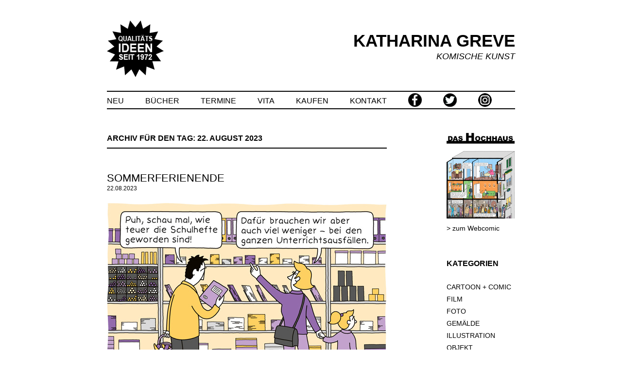

--- FILE ---
content_type: text/html; charset=UTF-8
request_url: https://katharinagreve.de/2023/08/22/
body_size: 58425
content:
<!DOCTYPE html>
<!--[if IE 7]>
<html class="ie ie7" lang="de-DE">
<![endif]-->
<!--[if IE 8]>
<html class="ie ie8" lang="de-DE">
<![endif]-->
<!--[if !(IE 7) & !(IE 8)]><!-->
<html lang="de-DE">
<!--<![endif]-->
<head>
<meta charset="UTF-8" />
<meta name="viewport" content="width=device-width" />
<title>22 | August | 2023 | KATHARINA GREVE</title>
<link rel="profile" href="http://gmpg.org/xfn/11" />
<link rel="pingback" href="https://katharinagreve.de/xmlrpc.php" />
<!--[if lt IE 9]>
<script src="https://katharinagreve.de/wp-content/themes/twenty-twelve-1.9/js/html5.js" type="text/javascript"></script>
<![endif]-->
<meta name='robots' content='max-image-preview:large' />
<link rel="alternate" type="application/rss+xml" title="KATHARINA GREVE &raquo; Feed" href="https://katharinagreve.de/feed/" />
<link rel="alternate" type="application/rss+xml" title="KATHARINA GREVE &raquo; Kommentar-Feed" href="https://katharinagreve.de/comments/feed/" />
<script type="text/javascript">
/* <![CDATA[ */
window._wpemojiSettings = {"baseUrl":"https:\/\/s.w.org\/images\/core\/emoji\/15.0.3\/72x72\/","ext":".png","svgUrl":"https:\/\/s.w.org\/images\/core\/emoji\/15.0.3\/svg\/","svgExt":".svg","source":{"concatemoji":"https:\/\/katharinagreve.de\/wp-includes\/js\/wp-emoji-release.min.js?ver=6.5.2"}};
/*! This file is auto-generated */
!function(i,n){var o,s,e;function c(e){try{var t={supportTests:e,timestamp:(new Date).valueOf()};sessionStorage.setItem(o,JSON.stringify(t))}catch(e){}}function p(e,t,n){e.clearRect(0,0,e.canvas.width,e.canvas.height),e.fillText(t,0,0);var t=new Uint32Array(e.getImageData(0,0,e.canvas.width,e.canvas.height).data),r=(e.clearRect(0,0,e.canvas.width,e.canvas.height),e.fillText(n,0,0),new Uint32Array(e.getImageData(0,0,e.canvas.width,e.canvas.height).data));return t.every(function(e,t){return e===r[t]})}function u(e,t,n){switch(t){case"flag":return n(e,"\ud83c\udff3\ufe0f\u200d\u26a7\ufe0f","\ud83c\udff3\ufe0f\u200b\u26a7\ufe0f")?!1:!n(e,"\ud83c\uddfa\ud83c\uddf3","\ud83c\uddfa\u200b\ud83c\uddf3")&&!n(e,"\ud83c\udff4\udb40\udc67\udb40\udc62\udb40\udc65\udb40\udc6e\udb40\udc67\udb40\udc7f","\ud83c\udff4\u200b\udb40\udc67\u200b\udb40\udc62\u200b\udb40\udc65\u200b\udb40\udc6e\u200b\udb40\udc67\u200b\udb40\udc7f");case"emoji":return!n(e,"\ud83d\udc26\u200d\u2b1b","\ud83d\udc26\u200b\u2b1b")}return!1}function f(e,t,n){var r="undefined"!=typeof WorkerGlobalScope&&self instanceof WorkerGlobalScope?new OffscreenCanvas(300,150):i.createElement("canvas"),a=r.getContext("2d",{willReadFrequently:!0}),o=(a.textBaseline="top",a.font="600 32px Arial",{});return e.forEach(function(e){o[e]=t(a,e,n)}),o}function t(e){var t=i.createElement("script");t.src=e,t.defer=!0,i.head.appendChild(t)}"undefined"!=typeof Promise&&(o="wpEmojiSettingsSupports",s=["flag","emoji"],n.supports={everything:!0,everythingExceptFlag:!0},e=new Promise(function(e){i.addEventListener("DOMContentLoaded",e,{once:!0})}),new Promise(function(t){var n=function(){try{var e=JSON.parse(sessionStorage.getItem(o));if("object"==typeof e&&"number"==typeof e.timestamp&&(new Date).valueOf()<e.timestamp+604800&&"object"==typeof e.supportTests)return e.supportTests}catch(e){}return null}();if(!n){if("undefined"!=typeof Worker&&"undefined"!=typeof OffscreenCanvas&&"undefined"!=typeof URL&&URL.createObjectURL&&"undefined"!=typeof Blob)try{var e="postMessage("+f.toString()+"("+[JSON.stringify(s),u.toString(),p.toString()].join(",")+"));",r=new Blob([e],{type:"text/javascript"}),a=new Worker(URL.createObjectURL(r),{name:"wpTestEmojiSupports"});return void(a.onmessage=function(e){c(n=e.data),a.terminate(),t(n)})}catch(e){}c(n=f(s,u,p))}t(n)}).then(function(e){for(var t in e)n.supports[t]=e[t],n.supports.everything=n.supports.everything&&n.supports[t],"flag"!==t&&(n.supports.everythingExceptFlag=n.supports.everythingExceptFlag&&n.supports[t]);n.supports.everythingExceptFlag=n.supports.everythingExceptFlag&&!n.supports.flag,n.DOMReady=!1,n.readyCallback=function(){n.DOMReady=!0}}).then(function(){return e}).then(function(){var e;n.supports.everything||(n.readyCallback(),(e=n.source||{}).concatemoji?t(e.concatemoji):e.wpemoji&&e.twemoji&&(t(e.twemoji),t(e.wpemoji)))}))}((window,document),window._wpemojiSettings);
/* ]]> */
</script>
<style id='wp-emoji-styles-inline-css' type='text/css'>

	img.wp-smiley, img.emoji {
		display: inline !important;
		border: none !important;
		box-shadow: none !important;
		height: 1em !important;
		width: 1em !important;
		margin: 0 0.07em !important;
		vertical-align: -0.1em !important;
		background: none !important;
		padding: 0 !important;
	}
</style>
<link rel='stylesheet' id='wp-block-library-css' href='https://katharinagreve.de/wp-includes/css/dist/block-library/style.min.css?ver=6.5.2' type='text/css' media='all' />
<style id='classic-theme-styles-inline-css' type='text/css'>
/*! This file is auto-generated */
.wp-block-button__link{color:#fff;background-color:#32373c;border-radius:9999px;box-shadow:none;text-decoration:none;padding:calc(.667em + 2px) calc(1.333em + 2px);font-size:1.125em}.wp-block-file__button{background:#32373c;color:#fff;text-decoration:none}
</style>
<style id='global-styles-inline-css' type='text/css'>
body{--wp--preset--color--black: #000000;--wp--preset--color--cyan-bluish-gray: #abb8c3;--wp--preset--color--white: #ffffff;--wp--preset--color--pale-pink: #f78da7;--wp--preset--color--vivid-red: #cf2e2e;--wp--preset--color--luminous-vivid-orange: #ff6900;--wp--preset--color--luminous-vivid-amber: #fcb900;--wp--preset--color--light-green-cyan: #7bdcb5;--wp--preset--color--vivid-green-cyan: #00d084;--wp--preset--color--pale-cyan-blue: #8ed1fc;--wp--preset--color--vivid-cyan-blue: #0693e3;--wp--preset--color--vivid-purple: #9b51e0;--wp--preset--gradient--vivid-cyan-blue-to-vivid-purple: linear-gradient(135deg,rgba(6,147,227,1) 0%,rgb(155,81,224) 100%);--wp--preset--gradient--light-green-cyan-to-vivid-green-cyan: linear-gradient(135deg,rgb(122,220,180) 0%,rgb(0,208,130) 100%);--wp--preset--gradient--luminous-vivid-amber-to-luminous-vivid-orange: linear-gradient(135deg,rgba(252,185,0,1) 0%,rgba(255,105,0,1) 100%);--wp--preset--gradient--luminous-vivid-orange-to-vivid-red: linear-gradient(135deg,rgba(255,105,0,1) 0%,rgb(207,46,46) 100%);--wp--preset--gradient--very-light-gray-to-cyan-bluish-gray: linear-gradient(135deg,rgb(238,238,238) 0%,rgb(169,184,195) 100%);--wp--preset--gradient--cool-to-warm-spectrum: linear-gradient(135deg,rgb(74,234,220) 0%,rgb(151,120,209) 20%,rgb(207,42,186) 40%,rgb(238,44,130) 60%,rgb(251,105,98) 80%,rgb(254,248,76) 100%);--wp--preset--gradient--blush-light-purple: linear-gradient(135deg,rgb(255,206,236) 0%,rgb(152,150,240) 100%);--wp--preset--gradient--blush-bordeaux: linear-gradient(135deg,rgb(254,205,165) 0%,rgb(254,45,45) 50%,rgb(107,0,62) 100%);--wp--preset--gradient--luminous-dusk: linear-gradient(135deg,rgb(255,203,112) 0%,rgb(199,81,192) 50%,rgb(65,88,208) 100%);--wp--preset--gradient--pale-ocean: linear-gradient(135deg,rgb(255,245,203) 0%,rgb(182,227,212) 50%,rgb(51,167,181) 100%);--wp--preset--gradient--electric-grass: linear-gradient(135deg,rgb(202,248,128) 0%,rgb(113,206,126) 100%);--wp--preset--gradient--midnight: linear-gradient(135deg,rgb(2,3,129) 0%,rgb(40,116,252) 100%);--wp--preset--font-size--small: 13px;--wp--preset--font-size--medium: 20px;--wp--preset--font-size--large: 36px;--wp--preset--font-size--x-large: 42px;--wp--preset--spacing--20: 0.44rem;--wp--preset--spacing--30: 0.67rem;--wp--preset--spacing--40: 1rem;--wp--preset--spacing--50: 1.5rem;--wp--preset--spacing--60: 2.25rem;--wp--preset--spacing--70: 3.38rem;--wp--preset--spacing--80: 5.06rem;--wp--preset--shadow--natural: 6px 6px 9px rgba(0, 0, 0, 0.2);--wp--preset--shadow--deep: 12px 12px 50px rgba(0, 0, 0, 0.4);--wp--preset--shadow--sharp: 6px 6px 0px rgba(0, 0, 0, 0.2);--wp--preset--shadow--outlined: 6px 6px 0px -3px rgba(255, 255, 255, 1), 6px 6px rgba(0, 0, 0, 1);--wp--preset--shadow--crisp: 6px 6px 0px rgba(0, 0, 0, 1);}:where(.is-layout-flex){gap: 0.5em;}:where(.is-layout-grid){gap: 0.5em;}body .is-layout-flow > .alignleft{float: left;margin-inline-start: 0;margin-inline-end: 2em;}body .is-layout-flow > .alignright{float: right;margin-inline-start: 2em;margin-inline-end: 0;}body .is-layout-flow > .aligncenter{margin-left: auto !important;margin-right: auto !important;}body .is-layout-constrained > .alignleft{float: left;margin-inline-start: 0;margin-inline-end: 2em;}body .is-layout-constrained > .alignright{float: right;margin-inline-start: 2em;margin-inline-end: 0;}body .is-layout-constrained > .aligncenter{margin-left: auto !important;margin-right: auto !important;}body .is-layout-constrained > :where(:not(.alignleft):not(.alignright):not(.alignfull)){max-width: var(--wp--style--global--content-size);margin-left: auto !important;margin-right: auto !important;}body .is-layout-constrained > .alignwide{max-width: var(--wp--style--global--wide-size);}body .is-layout-flex{display: flex;}body .is-layout-flex{flex-wrap: wrap;align-items: center;}body .is-layout-flex > *{margin: 0;}body .is-layout-grid{display: grid;}body .is-layout-grid > *{margin: 0;}:where(.wp-block-columns.is-layout-flex){gap: 2em;}:where(.wp-block-columns.is-layout-grid){gap: 2em;}:where(.wp-block-post-template.is-layout-flex){gap: 1.25em;}:where(.wp-block-post-template.is-layout-grid){gap: 1.25em;}.has-black-color{color: var(--wp--preset--color--black) !important;}.has-cyan-bluish-gray-color{color: var(--wp--preset--color--cyan-bluish-gray) !important;}.has-white-color{color: var(--wp--preset--color--white) !important;}.has-pale-pink-color{color: var(--wp--preset--color--pale-pink) !important;}.has-vivid-red-color{color: var(--wp--preset--color--vivid-red) !important;}.has-luminous-vivid-orange-color{color: var(--wp--preset--color--luminous-vivid-orange) !important;}.has-luminous-vivid-amber-color{color: var(--wp--preset--color--luminous-vivid-amber) !important;}.has-light-green-cyan-color{color: var(--wp--preset--color--light-green-cyan) !important;}.has-vivid-green-cyan-color{color: var(--wp--preset--color--vivid-green-cyan) !important;}.has-pale-cyan-blue-color{color: var(--wp--preset--color--pale-cyan-blue) !important;}.has-vivid-cyan-blue-color{color: var(--wp--preset--color--vivid-cyan-blue) !important;}.has-vivid-purple-color{color: var(--wp--preset--color--vivid-purple) !important;}.has-black-background-color{background-color: var(--wp--preset--color--black) !important;}.has-cyan-bluish-gray-background-color{background-color: var(--wp--preset--color--cyan-bluish-gray) !important;}.has-white-background-color{background-color: var(--wp--preset--color--white) !important;}.has-pale-pink-background-color{background-color: var(--wp--preset--color--pale-pink) !important;}.has-vivid-red-background-color{background-color: var(--wp--preset--color--vivid-red) !important;}.has-luminous-vivid-orange-background-color{background-color: var(--wp--preset--color--luminous-vivid-orange) !important;}.has-luminous-vivid-amber-background-color{background-color: var(--wp--preset--color--luminous-vivid-amber) !important;}.has-light-green-cyan-background-color{background-color: var(--wp--preset--color--light-green-cyan) !important;}.has-vivid-green-cyan-background-color{background-color: var(--wp--preset--color--vivid-green-cyan) !important;}.has-pale-cyan-blue-background-color{background-color: var(--wp--preset--color--pale-cyan-blue) !important;}.has-vivid-cyan-blue-background-color{background-color: var(--wp--preset--color--vivid-cyan-blue) !important;}.has-vivid-purple-background-color{background-color: var(--wp--preset--color--vivid-purple) !important;}.has-black-border-color{border-color: var(--wp--preset--color--black) !important;}.has-cyan-bluish-gray-border-color{border-color: var(--wp--preset--color--cyan-bluish-gray) !important;}.has-white-border-color{border-color: var(--wp--preset--color--white) !important;}.has-pale-pink-border-color{border-color: var(--wp--preset--color--pale-pink) !important;}.has-vivid-red-border-color{border-color: var(--wp--preset--color--vivid-red) !important;}.has-luminous-vivid-orange-border-color{border-color: var(--wp--preset--color--luminous-vivid-orange) !important;}.has-luminous-vivid-amber-border-color{border-color: var(--wp--preset--color--luminous-vivid-amber) !important;}.has-light-green-cyan-border-color{border-color: var(--wp--preset--color--light-green-cyan) !important;}.has-vivid-green-cyan-border-color{border-color: var(--wp--preset--color--vivid-green-cyan) !important;}.has-pale-cyan-blue-border-color{border-color: var(--wp--preset--color--pale-cyan-blue) !important;}.has-vivid-cyan-blue-border-color{border-color: var(--wp--preset--color--vivid-cyan-blue) !important;}.has-vivid-purple-border-color{border-color: var(--wp--preset--color--vivid-purple) !important;}.has-vivid-cyan-blue-to-vivid-purple-gradient-background{background: var(--wp--preset--gradient--vivid-cyan-blue-to-vivid-purple) !important;}.has-light-green-cyan-to-vivid-green-cyan-gradient-background{background: var(--wp--preset--gradient--light-green-cyan-to-vivid-green-cyan) !important;}.has-luminous-vivid-amber-to-luminous-vivid-orange-gradient-background{background: var(--wp--preset--gradient--luminous-vivid-amber-to-luminous-vivid-orange) !important;}.has-luminous-vivid-orange-to-vivid-red-gradient-background{background: var(--wp--preset--gradient--luminous-vivid-orange-to-vivid-red) !important;}.has-very-light-gray-to-cyan-bluish-gray-gradient-background{background: var(--wp--preset--gradient--very-light-gray-to-cyan-bluish-gray) !important;}.has-cool-to-warm-spectrum-gradient-background{background: var(--wp--preset--gradient--cool-to-warm-spectrum) !important;}.has-blush-light-purple-gradient-background{background: var(--wp--preset--gradient--blush-light-purple) !important;}.has-blush-bordeaux-gradient-background{background: var(--wp--preset--gradient--blush-bordeaux) !important;}.has-luminous-dusk-gradient-background{background: var(--wp--preset--gradient--luminous-dusk) !important;}.has-pale-ocean-gradient-background{background: var(--wp--preset--gradient--pale-ocean) !important;}.has-electric-grass-gradient-background{background: var(--wp--preset--gradient--electric-grass) !important;}.has-midnight-gradient-background{background: var(--wp--preset--gradient--midnight) !important;}.has-small-font-size{font-size: var(--wp--preset--font-size--small) !important;}.has-medium-font-size{font-size: var(--wp--preset--font-size--medium) !important;}.has-large-font-size{font-size: var(--wp--preset--font-size--large) !important;}.has-x-large-font-size{font-size: var(--wp--preset--font-size--x-large) !important;}
.wp-block-navigation a:where(:not(.wp-element-button)){color: inherit;}
:where(.wp-block-post-template.is-layout-flex){gap: 1.25em;}:where(.wp-block-post-template.is-layout-grid){gap: 1.25em;}
:where(.wp-block-columns.is-layout-flex){gap: 2em;}:where(.wp-block-columns.is-layout-grid){gap: 2em;}
.wp-block-pullquote{font-size: 1.5em;line-height: 1.6;}
</style>
<link rel='stylesheet' id='cptch_stylesheet-css' href='https://katharinagreve.de/wp-content/plugins/captcha/css/front_end_style.css?ver=4.4.5' type='text/css' media='all' />
<link rel='stylesheet' id='dashicons-css' href='https://katharinagreve.de/wp-includes/css/dashicons.min.css?ver=6.5.2' type='text/css' media='all' />
<link rel='stylesheet' id='cptch_desktop_style-css' href='https://katharinagreve.de/wp-content/plugins/captcha/css/desktop_style.css?ver=4.4.5' type='text/css' media='all' />
<link rel='stylesheet' id='contact-form-7-css' href='https://katharinagreve.de/wp-content/plugins/contact-form-7/includes/css/styles.css?ver=5.0.2' type='text/css' media='all' />
<link rel='stylesheet' id='twentytwelve-style-css' href='https://katharinagreve.de/wp-content/themes/twenty-twelve-1.9/style.css?ver=6.5.2' type='text/css' media='all' />
<!--[if lt IE 9]>
<link rel='stylesheet' id='twentytwelve-ie-css' href='https://katharinagreve.de/wp-content/themes/twenty-twelve-1.9/css/ie.css?ver=20121010' type='text/css' media='all' />
<![endif]-->
<link rel='stylesheet' id='footer-credits-css' href='https://katharinagreve.de/wp-content/plugins/footer-putter/styles/footer-credits.css?ver=1.17' type='text/css' media='all' />
<script type="text/javascript" src="https://katharinagreve.de/wp-includes/js/jquery/jquery.min.js?ver=3.7.1" id="jquery-core-js"></script>
<script type="text/javascript" src="https://katharinagreve.de/wp-includes/js/jquery/jquery-migrate.min.js?ver=3.4.1" id="jquery-migrate-js"></script>
<link rel="https://api.w.org/" href="https://katharinagreve.de/wp-json/" /><link rel="EditURI" type="application/rsd+xml" title="RSD" href="https://katharinagreve.de/xmlrpc.php?rsd" />
<meta name="generator" content="WordPress 6.5.2" />
<link rel="apple-touch-icon" sizes="57x57" href="/wp-content/uploads/fbrfg/apple-touch-icon-57x57.png">
<link rel="apple-touch-icon" sizes="60x60" href="/wp-content/uploads/fbrfg/apple-touch-icon-60x60.png">
<link rel="apple-touch-icon" sizes="72x72" href="/wp-content/uploads/fbrfg/apple-touch-icon-72x72.png">
<link rel="apple-touch-icon" sizes="76x76" href="/wp-content/uploads/fbrfg/apple-touch-icon-76x76.png">
<link rel="apple-touch-icon" sizes="114x114" href="/wp-content/uploads/fbrfg/apple-touch-icon-114x114.png">
<link rel="apple-touch-icon" sizes="120x120" href="/wp-content/uploads/fbrfg/apple-touch-icon-120x120.png">
<link rel="apple-touch-icon" sizes="144x144" href="/wp-content/uploads/fbrfg/apple-touch-icon-144x144.png">
<link rel="apple-touch-icon" sizes="152x152" href="/wp-content/uploads/fbrfg/apple-touch-icon-152x152.png">
<link rel="apple-touch-icon" sizes="180x180" href="/wp-content/uploads/fbrfg/apple-touch-icon-180x180.png">
<link rel="icon" type="image/png" href="/wp-content/uploads/fbrfg/favicon-32x32.png" sizes="32x32">
<link rel="icon" type="image/png" href="/wp-content/uploads/fbrfg/android-chrome-192x192.png" sizes="192x192">
<link rel="icon" type="image/png" href="/wp-content/uploads/fbrfg/favicon-96x96.png" sizes="96x96">
<link rel="icon" type="image/png" href="/wp-content/uploads/fbrfg/favicon-16x16.png" sizes="16x16">
<link rel="manifest" href="/wp-content/uploads/fbrfg/manifest.json">
<link rel="shortcut icon" href="/wp-content/uploads/fbrfg/favicon.ico">
<meta name="msapplication-TileColor" content="#da532c">
<meta name="msapplication-TileImage" content="/wp-content/uploads/fbrfg/mstile-144x144.png">
<meta name="msapplication-config" content="/wp-content/uploads/fbrfg/browserconfig.xml">
<meta name="theme-color" content="#ffffff">		<style type="text/css" id="wp-custom-css">
			


/* Small headers */
.archive-title,
.page-title,
.widget-title,
.entry-content th,
.comment-content th {
	font-size: 16px;
	font-size: 1.142857143rem;
	font-weight: bold;
	line-height: 1.5;
	text-transform: uppercase;
	color: #000;
}

/* Form fields, general styles first */
button,
input,
select,
textarea {
	border: 1px solid #000;
	border-radius: 0px;
	font-family: Arial, Helvetica, sans-serif;
	font-size: 14px;
	font-size: 1rem;
	padding: 5px;
	padding: 0.3571428571rem;
	width:100%;
	text-align: left;
	-moz-box-shadow: none;
	-webkit-box-shadow: none;
	box-shadow: none;
	outline: 0 none;
}

/* Buttons */
.menu-toggle,
input[type="submit"],
input[type="button"],
input[type="reset"],
article.post-password-required input[type=submit],
.bypostauthor cite span {
	padding: 7px 0px;
	padding: 0.5rem 0rem;
	font-size: 16px;
	font-size: 1.142857143rem;
	line-height: 1.142857143;
	font-weight: normal;
	text-transform: uppercase;
	color: #000;
	background-color: #fff;
	background-repeat: repeat-x;
	background-image: -moz-linear-gradient(top, #fff, #fff);
	background-image: -ms-linear-gradient(top, #fff, #fff);
	background-image: -webkit-linear-gradient(top, #fff, #fff);
	background-image: -o-linear-gradient(top, #fff, #fff);
	background-image: linear-gradient(top, #fff, #fff);
	border: 0px solid #fff;
	border-radius: 0px;
	-moz-box-shadow: none;
	-webkit-box-shadow: none;
	box-shadow: none;
	text-align: left;
}
.menu-toggle:hover,
.menu-toggle:focus,
button:hover,
input[type="submit"]:hover,
input[type="button"]:hover,
input[type="reset"]:hover,
article.post-password-required input[type=submit]:hover {
	font-weight: bold;
	color: #000;
	background-color: #fff;
	background-repeat: repeat-x;
	background-image: -moz-linear-gradient(top, #fff, #fff);
	background-image: -ms-linear-gradient(top, #fff, #fff);
	background-image: -webkit-linear-gradient(top, #fff, #fff);
	background-image: -o-linear-gradient(top, #fff, #fff);
	background-image: linear-gradient(top, #fff, #fff);
	-moz-box-shadow: none;
	-webkit-box-shadow: none;
	box-shadow: none;
}
.menu-toggle:active,
.menu-toggle.toggled-on,
button:active,
input[type="submit"]:active,
input[type="button"]:active,
input[type="reset"]:active {
	font-weight: bold;	
	color: #000;
	background-color: #fff;
	background-repeat: repeat-x;
	background-image: -moz-linear-gradient(top, #fff, #fff);
	background-image: -ms-linear-gradient(top, #fff, #fff);
	background-image: -webkit-linear-gradient(top, #fff, #fff);
	background-image: -o-linear-gradient(top, #fff, #fff);
	background-image: linear-gradient(top, #fff, #fff);
	-moz-box-shadow: none;
	-webkit-box-shadow: none;	
	box-shadow: none;
	border-color: transparent;
}

/* Images */
.entry-content img,
.comment-content img,
.widget img,
img.header-image,
.author-avatar img,
img.wp-post-image {
	/* Add fancy borders to all WordPress-added images but not things like badges and icons and the like */
	border-radius: 0px;
	box-shadow: none;
}
.wp-caption {
	max-width: 100%; /* Keep wide captions from overflowing their container. */
	padding: 0px;
}
.wp-caption .wp-caption-text,
.gallery-caption,
.entry-caption {
	font-style: italic;
	font-size: 12px;
	font-size: 0.8571428571rem;
	line-height: 1;
	color: #000;
}


/* =Basic structure
-------------------------------------------------------------- */

/* Body, links, basics */
body {
	background:#fff;
	font-size: 14px;
	font-size: 1rem;
	font-family: Arial, Helvetica, sans-serif;
	text-rendering: optimizeLegibility;
	color: #000;
}
body.custom-font-enabled {
	font-family: Arial, Helvetica, sans-serif;
	color: #000;
}
a {
	outline: none;
	text-decoration: none;
	color: #000;
}
a:hover {
	font-weight: bold;	
	color: #000;
}

/* Page structure */

/* Header */
.site-header {
	background: url(https://katharinagreve.de/wp-content/uploads/2015/01/header_stern_breit.jpg) top center no repeat;
}
.site-header h1,
.site-header h2 {
	text-align: right;
}
.site-header h1 a,
.site-header h2 a {
	color: #000;
	display: inline-block;
	text-decoration: none;
}
.site-header h1 a:hover,
.site-header h2 a:hover {
	color: #000;
}
.site-header h1 {
	font-size: 35px;
	font-size: 2.5rem;
	line-height: 1;
	margin-top: 24px;
	margin-top: 1.714285714;
	margin-bottom: 6px;
	margin-bottom: 0.4285714286rem;
}
.site-header h2 {
	font-weight: normal;
	font-style: normal;
	font-size: 18px;
	font-size: 1.285714286rem;
	line-height: 1;
color:#000;
}

/* Navigation Menu */
.main-navigation li {
	margin-top: 0px;
	margin-top: 0rem;
	font-size: 16px;
	font-size: 1.142857143rem;
	line-height: 1;
}
.main-navigation a {	
	color: #000;
	text-decoration: none;
}
.main-navigation a:hover,
.main-navigation a:focus {
	font-weight: bold;
	color: #000;
	text-decoration: none;
}

/* Sidebar */
.widget-area .widget p,
.widget-area .widget li,
.widget-area .widget .textwidget {
	font-size: 14px;
	font-size: 1rem;
	text-decoration: none;
	line-height: 1,5;
}
.widget-area .widget a {
	text-decoration: none;	
	color: #000;
}
.widget-area .widget a:hover {
	font-weight: bold;
	text-decoration: none;	
	color: #000;
}
.widget-area .widget a:visited {
	font-weight: bold;
	text-decoration: none;	
	color: #000;
}
.widget-area #s {
	width: 90%; /* define a width to avoid dropping a wider submit button */
}

/* Footer */
footer[role="contentinfo"] {
	border-top: 2px solid #000;
	clear: both;
	font-size: 12px;
	font-size: 0.857142857rem;
	line-height: 2;
	max-width: 840px;
	max-width: 60rem;
	margin-top: 24px;
	margin-top: 1.714285714rem;
	margin-left: auto;
	margin-right: auto;
	padding: 24px 0;
	padding: 1.714285714rem 0;
}
footer[role="contentinfo"] a {
	color: #000;
	text-decoration: none;
}
footer[role="contentinfo"] a:hover {
	font-weight: bold;
	text-decoration: none;	
	color: #000;
}

/* =Main content and comment content
-------------------------------------------------------------- */
.entry-header {
	margin-bottom: 7px;
	margin-bottom: 0.5rem;
}
.entry-header .comments-link {
	margin-top: 24px;
	margin-top: 1.714285714rem;
	font-size: 12px;
	font-size: 0.8571428571rem;
	line-height: 1.5;
	color: #000;
}
.entry-meta {
	margin-bottom: 24px;
	margin-bottom: 1.714285714rem;
	text-align: left;
	font-size: 12px;
	font-size: 0.8571428571rem;
	line-height: 1;
	color: #000;
}
.comments-link a,
.entry-meta a {
	text-decoration: none;	
	color: #000;
}
.comments-link a:hover,
.entry-meta a:hover {
	font-weight: bold;
	text-decoration: none;	
	color: #000;
}
.site-content article {
	border-bottom: 2px dotted #000;
	margin-bottom: 56px;
	margin-bottom: 4rem;
	padding-bottom: 24px;
	padding-bottom: 1.714285714rem;
	word-wrap: break-word;
	-webkit-hyphens: auto;
	-moz-hyphens: auto;
	hyphens: auto;
}
.entry-content  {
	margin-top: 24px;
}
.entry-content a:visited,
.comment-content a:visited {
	color: #000;
}
img.alignleft,
.wp-caption.alignleft {
	margin: 6px 24px 18px 0;
	margin: 0.4285714268rem 1.714285714rem 1.285714286rem 0;
}
img.alignright,
.wp-caption.alignright {
	margin: 6px 0 18px 0px;
	margin: 0.4285714268rem 0 1.285714286rem 0rem;
}
img.aligncenter,
.wp-caption.aligncenter {
	clear: both;
	margin-top: 6px;
	margin-top: 0.4285714268rem;
	margin-bottom: 18px;
	margin-bottom: 1.285714286rem;
}
footer.entry-meta {
	margin-top: 24px;
	margin-top: 1.714285714rem;
	text-align: left;
	font-size: 12px;
	font-size: 0.8571428571rem;
	line-height: 1.5;
	color: #000;
}

/* =Archives
-------------------------------------------------------------- */

.archive-header,
.page-header {
	margin-bottom: 48px;
	margin-bottom: 3.428571429rem;
	padding-bottom: 7px;
	padding-bottom: 0,5rem;
	border-bottom: 2px solid #000;
}

article.format-link .entry-content a {
	font-size: 22px;
	font-size: 1.571428571rem;
	line-height: 1.090909091;
	text-decoration: none;
	color: #000;
}

/* =Kontaktformular
-------------------------------------------------------------- */

/* eingabefelder */

form .wpcf7-text, form .wpcf7-textarea{
width:98%;
background: #fff;
border:1px solid #000;
-moz-box-shadow:none;
-webkit-box-shadow:none;
box-shadow:none;
}

/* Tweak for logo in header
-----------------------------------------------*/
hgroup img {
	display: none;
}

/* =Media queries
-------------------------------------------------------------- */

/* Minimum width of 600 pixels. */

/* Tweak for logo in header */


hgroup img {
	display: block;
	float: left;
	vertical-align: middle;
	margin-left: 0px;
	margin-left: 0rem;
	width: 117px;
}
#logo-right {
	float: right;
}

	.site {
		margin: 0 auto;
		max-width: 840px;
		max-width: 60rem;
		overflow: hidden;
	}
	.site-content {
		float: left;
		width: 68.57142857%;
	}
@media (max-device-width: 600px) {
			.site-content {
			float: left;
			width: 100%;
		}
	}

	body.template-front-page .site-content,
	body.attachment .site-content,
	body.full-width .site-content {
		width: 68.57142857%;
	}
	.site-header h1,
	.site-header h2 {
		text-align: right;
	}
	.site-header h1 {
		font-size: 35px;
		font-size: 2.5rem;
		line-height: 1;
		margin-top: 24px;
		margin-top: 1.714285714;
		margin-bottom: 6px;
		margin-bottom: 0.4285714286rem;
	}
	.site-header h2 {
		font-weight: normal;
		font-style: italic;
		font-size: 18px;
		font-size: 1.285714286rem;
		line-height: 1;
		margin-bottom: 14px;
		margin-bottom: 1rem;
	}
	.main-navigation ul.nav-menu,
	.main-navigation div.nav-menu > ul {
		border-bottom: 2px solid #000;
		border-top: 2px solid #000;
		padding-top: 3px;
		padding-top: 0.2142857143rem;
		padding-bottom: 0px;
		padding-bottom: 0rem;		
		display: inline-block !important;
		text-align: left;
		width: 100%;
	}
	.main-navigation li a {
		border-bottom: 0;
		color: #000;
		line-height: 1;
		vertical-align: middle;
		text-transform: uppercase;
		white-space: nowrap;
	}
	.main-navigation .current-menu-item > a,
	.main-navigation .current-menu-ancestor > a,
	.main-navigation .current_page_item > a,
	.main-navigation .current_page_ancestor > a {
		color: #000;
		font-weight: bold;
	}
	

/* Minimum width of 960 pixels. */

body .site {
		box-shadow: none;
}

/* haase */
body .site{
	margin-top: 18px;
}

.logo-right{
float: right;
margin-bottom: 48px;
}
/* haase ende */


		</style>
		</head>

<body class="archive date single-author">
<div id="page" class="hfeed site">
	<header id="masthead" class="site-header" role="banner">
		<hgroup>
			<img alt="Logo" src="https://katharinagreve.de/wp-content/uploads/2015/01/header_stern_klein.jpg">
			 <div  class="logo-right">
			<h1 class="site-title"><a href="https://katharinagreve.de/" title="KATHARINA GREVE" rel="home">KATHARINA GREVE</a></h1>
			<h2 class="site-description">KOMISCHE KUNST</h2>
			</div>	 
		</hgroup>

		<nav id="site-navigation" class="main-navigation" role="navigation">
			<button class="menu-toggle">Menü</button>
			<a class="assistive-text" href="#content" title="Springe zum Inhalt">Springe zum Inhalt</a>
			<div class="menu-menu-1-container"><ul id="menu-menu-1" class="nav-menu"><li id="menu-item-30" class="menu-item menu-item-type-custom menu-item-object-custom menu-item-home menu-item-30"><a href="https://katharinagreve.de/">NEU</a></li>
<li id="menu-item-31" class="menu-item menu-item-type-post_type menu-item-object-page menu-item-31"><a href="https://katharinagreve.de/buecher/">BÜCHER</a></li>
<li id="menu-item-35" class="menu-item menu-item-type-post_type menu-item-object-page menu-item-35"><a href="https://katharinagreve.de/termine/">TERMINE</a></li>
<li id="menu-item-32" class="menu-item menu-item-type-post_type menu-item-object-page menu-item-32"><a href="https://katharinagreve.de/vita/">VITA</a></li>
<li id="menu-item-1652" class="menu-item menu-item-type-custom menu-item-object-custom menu-item-1652"><a target="_blank" rel="noopener" href="https://shop.spreadshirt.de/katharinagreve/">KAUFEN</a></li>
<li id="menu-item-33" class="menu-item menu-item-type-post_type menu-item-object-page menu-item-33"><a href="https://katharinagreve.de/kontakt/">KONTAKT</a></li>
<li id="menu-item-94" class="menu-item menu-item-type-custom menu-item-object-custom menu-item-94"><a target="_blank" rel="noopener" href="https://de-de.facebook.com/pages/Katharina-Greve-FREIzeitDENKERin/126817020753187"><img src="https://katharinagreve.de/wp-content/uploads/2015/01/icon_facebook.jpg"></a></li>
<li id="menu-item-96" class="menu-item menu-item-type-custom menu-item-object-custom menu-item-96"><a target="_blank" rel="noopener" href="https://twitter.com/KatharinaGreve"><img src="https://katharinagreve.de/wp-content/uploads/2015/03/icon_twitter.jpg"></a></li>
<li id="menu-item-66581" class="menu-item menu-item-type-custom menu-item-object-custom menu-item-66581"><a target="_blank" rel="noopener" href="https://www.instagram.com/katharina.greve/"><img src="https://katharinagreve.de/wp-content/uploads/2023/01/icon_instagram.jpg"></a></li>
</ul></div>		</nav><!-- #site-navigation -->

			</header><!-- #masthead -->

	<div id="main" class="wrapper">
	<section id="primary" class="site-content">
		<div id="content" role="main">

					<header class="archive-header">
				<h1 class="archive-title">Archiv für den Tag: <span>22. August 2023</span></h1>
			</header><!-- .archive-header -->

			
	<article id="post-66764" class="post-66764 post type-post status-publish format-standard hentry category-cartoon-comic tag-alltag tag-einkaufen tag-familie tag-gesellschaft tag-sueddeutsche-zeitung tag-wirtschaft">
				<header class="entry-header">
			




			<h1 class="entry-title">SOMMERFERIENENDE</h1>
			<span class="entry-meta">
			22.08.2023			</span>
			

					</header><!-- .entry-header -->

				<div class="entry-content">
			<p><a href="https://katharinagreve.de/wp-content/uploads/2023/09/cartoon_schulhefte_katharina-greve.jpg"><img fetchpriority="high" decoding="async" class="alignnone wp-image-66756 size-full" title="Cartoon | Schulhefte | © Katharina Greve" src="https://katharinagreve.de/wp-content/uploads/2023/09/cartoon_schulhefte_katharina-greve.jpg" alt="Cartoon | Schulhefte | © Katharina Greve" width="576" height="395" srcset="https://katharinagreve.de/wp-content/uploads/2023/09/cartoon_schulhefte_katharina-greve.jpg 576w, https://katharinagreve.de/wp-content/uploads/2023/09/cartoon_schulhefte_katharina-greve-126x86.jpg 126w, https://katharinagreve.de/wp-content/uploads/2023/09/cartoon_schulhefte_katharina-greve-426x292.jpg 426w" sizes="(max-width: 576px) 100vw, 576px" /></a></p>
<p>&gt; <a href="https://www.sueddeutsche.de/" target="_blank" rel="noopener">Süddeutsche Zeitung</a></p>
					</div><!-- .entry-content -->
		
		<footer class="entry-meta">
		Kategorie: 
		CARTOON + COMIC		 | Schlagwörter: 
	Alltag, Einkaufen, Familie, Gesellschaft, Süddeutsche Zeitung, Wirtschaft, 		</footer><!-- .entry-meta -->
	</article><!-- #post -->

		
		</div><!-- #content -->
	</section><!-- #primary -->


			<div id="secondary" class="widget-area" role="complementary">
			<aside id="custom_html-2" class="widget_text widget widget_custom_html"><div class="textwidget custom-html-widget"><a href="https://das-hochhaus.de" target="_blank" rel="noopener">
<img src="https://katharinagreve.de/wp-content/uploads/2016/05/webcomic_das-hochhaus_homepage-link_katharina-greve.jpg" alt="das hochhaus" />
</a><br>
<a href="https://das-hochhaus.de" target="_blank" rel="noopener">&gt; zum Webcomic</a></div></aside><aside id="categories-2" class="widget widget_categories"><h3 class="widget-title">KATEGORIEN</h3>
			<ul>
					<li class="cat-item cat-item-2"><a href="https://katharinagreve.de/category/cartoon-comic/">CARTOON + COMIC</a>
</li>
	<li class="cat-item cat-item-121"><a href="https://katharinagreve.de/category/film/">FILM</a>
</li>
	<li class="cat-item cat-item-4"><a href="https://katharinagreve.de/category/foto/">FOTO</a>
</li>
	<li class="cat-item cat-item-3"><a href="https://katharinagreve.de/category/gemaelde/">GEMÄLDE</a>
</li>
	<li class="cat-item cat-item-96"><a href="https://katharinagreve.de/category/illustration/">ILLUSTRATION</a>
</li>
	<li class="cat-item cat-item-122"><a href="https://katharinagreve.de/category/objekt/">OBJEKT</a>
</li>
	<li class="cat-item cat-item-99"><a href="https://katharinagreve.de/category/text-2/">TEXT</a>
</li>
	<li class="cat-item cat-item-5"><a href="https://katharinagreve.de/category/veranstaltung/">VERANSTALTUNG</a>
</li>
			</ul>

			</aside><aside id="search-2" class="widget widget_search"><form role="search" method="get" id="searchform" class="searchform" action="https://katharinagreve.de/">
				<div>
					<label class="screen-reader-text" for="s">Suche nach:</label>
					<input type="text" value="" name="s" id="s" />
					<input type="submit" id="searchsubmit" value="Suche" />
				</div>
			</form></aside><aside id="tag_cloud-3" class="widget widget_tag_cloud"><h3 class="widget-title">SCHLAGWÖRTER</h3><div class="tagcloud"><a href="https://katharinagreve.de/tag/alltag/" class="tag-cloud-link tag-link-34 tag-link-position-1" style="font-size: 13.90625pt;" aria-label="Alltag (37 Einträge)">Alltag</a>
<a href="https://katharinagreve.de/tag/arbeit/" class="tag-cloud-link tag-link-56 tag-link-position-2" style="font-size: 12.265625pt;" aria-label="Arbeit (26 Einträge)">Arbeit</a>
<a href="https://katharinagreve.de/tag/architektur/" class="tag-cloud-link tag-link-13 tag-link-position-3" style="font-size: 11.71875pt;" aria-label="Architektur (23 Einträge)">Architektur</a>
<a href="https://katharinagreve.de/tag/ausstellung/" class="tag-cloud-link tag-link-6 tag-link-position-4" style="font-size: 12.59375pt;" aria-label="Ausstellung (28 Einträge)">Ausstellung</a>
<a href="https://katharinagreve.de/tag/beziehung/" class="tag-cloud-link tag-link-15 tag-link-position-5" style="font-size: 9.75pt;" aria-label="Beziehung (15 Einträge)">Beziehung</a>
<a href="https://katharinagreve.de/tag/buch/" class="tag-cloud-link tag-link-8 tag-link-position-6" style="font-size: 13.140625pt;" aria-label="Buch (31 Einträge)">Buch</a>
<a href="https://katharinagreve.de/tag/corona/" class="tag-cloud-link tag-link-90 tag-link-position-7" style="font-size: 12.921875pt;" aria-label="Corona (30 Einträge)">Corona</a>
<a href="https://katharinagreve.de/tag/die-dramatik-der-dinge/" class="tag-cloud-link tag-link-26 tag-link-position-8" style="font-size: 9.53125pt;" aria-label="Die Dramatik der Dinge (14 Einträge)">Die Dramatik der Dinge</a>
<a href="https://katharinagreve.de/tag/einkaufen/" class="tag-cloud-link tag-link-42 tag-link-position-9" style="font-size: 12.265625pt;" aria-label="Einkaufen (26 Einträge)">Einkaufen</a>
<a href="https://katharinagreve.de/tag/essen/" class="tag-cloud-link tag-link-9 tag-link-position-10" style="font-size: 15pt;" aria-label="Essen (47 Einträge)">Essen</a>
<a href="https://katharinagreve.de/tag/familie/" class="tag-cloud-link tag-link-17 tag-link-position-11" style="font-size: 13.25pt;" aria-label="Familie (32 Einträge)">Familie</a>
<a href="https://katharinagreve.de/tag/frauen/" class="tag-cloud-link tag-link-48 tag-link-position-12" style="font-size: 12.046875pt;" aria-label="Frauen (25 Einträge)">Frauen</a>
<a href="https://katharinagreve.de/tag/freizeit/" class="tag-cloud-link tag-link-11 tag-link-position-13" style="font-size: 14.015625pt;" aria-label="Freizeit (38 Einträge)">Freizeit</a>
<a href="https://katharinagreve.de/tag/garten/" class="tag-cloud-link tag-link-32 tag-link-position-14" style="font-size: 9.203125pt;" aria-label="Garten (13 Einträge)">Garten</a>
<a href="https://katharinagreve.de/tag/gesellschaft/" class="tag-cloud-link tag-link-14 tag-link-position-15" style="font-size: 22pt;" aria-label="Gesellschaft (210 Einträge)">Gesellschaft</a>
<a href="https://katharinagreve.de/tag/haushalt/" class="tag-cloud-link tag-link-33 tag-link-position-16" style="font-size: 13.140625pt;" aria-label="Haushalt (31 Einträge)">Haushalt</a>
<a href="https://katharinagreve.de/tag/hochhaus/" class="tag-cloud-link tag-link-61 tag-link-position-17" style="font-size: 12.046875pt;" aria-label="Hochhaus (25 Einträge)">Hochhaus</a>
<a href="https://katharinagreve.de/tag/jugendliche/" class="tag-cloud-link tag-link-50 tag-link-position-18" style="font-size: 9.53125pt;" aria-label="Jugendliche (14 Einträge)">Jugendliche</a>
<a href="https://katharinagreve.de/tag/kinder/" class="tag-cloud-link tag-link-69 tag-link-position-19" style="font-size: 12.265625pt;" aria-label="Kinder (26 Einträge)">Kinder</a>
<a href="https://katharinagreve.de/tag/klima/" class="tag-cloud-link tag-link-23 tag-link-position-20" style="font-size: 15.875pt;" aria-label="Klima (56 Einträge)">Klima</a>
<a href="https://katharinagreve.de/tag/krieg/" class="tag-cloud-link tag-link-71 tag-link-position-21" style="font-size: 10.625pt;" aria-label="Krieg (18 Einträge)">Krieg</a>
<a href="https://katharinagreve.de/tag/kultur/" class="tag-cloud-link tag-link-22 tag-link-position-22" style="font-size: 16.53125pt;" aria-label="Kultur (65 Einträge)">Kultur</a>
<a href="https://katharinagreve.de/tag/lesung/" class="tag-cloud-link tag-link-7 tag-link-position-23" style="font-size: 11.0625pt;" aria-label="Lesung (20 Einträge)">Lesung</a>
<a href="https://katharinagreve.de/tag/mathe/" class="tag-cloud-link tag-link-72 tag-link-position-24" style="font-size: 8pt;" aria-label="Mathe (10 Einträge)">Mathe</a>
<a href="https://katharinagreve.de/tag/medien/" class="tag-cloud-link tag-link-40 tag-link-position-25" style="font-size: 10.84375pt;" aria-label="Medien (19 Einträge)">Medien</a>
<a href="https://katharinagreve.de/tag/medizin/" class="tag-cloud-link tag-link-51 tag-link-position-26" style="font-size: 12.046875pt;" aria-label="Medizin (25 Einträge)">Medizin</a>
<a href="https://katharinagreve.de/tag/natur/" class="tag-cloud-link tag-link-30 tag-link-position-27" style="font-size: 13.90625pt;" aria-label="Natur (37 Einträge)">Natur</a>
<a href="https://katharinagreve.de/tag/neues-deutschland/" class="tag-cloud-link tag-link-86 tag-link-position-28" style="font-size: 17.40625pt;" aria-label="neues deutschland (79 Einträge)">neues deutschland</a>
<a href="https://katharinagreve.de/tag/politik/" class="tag-cloud-link tag-link-18 tag-link-position-29" style="font-size: 20.140625pt;" aria-label="Politik (139 Einträge)">Politik</a>
<a href="https://katharinagreve.de/tag/prinzessin-petronia/" class="tag-cloud-link tag-link-64 tag-link-position-30" style="font-size: 12.484375pt;" aria-label="Prinzessin Petronia (27 Einträge)">Prinzessin Petronia</a>
<a href="https://katharinagreve.de/tag/programm-tipp/" class="tag-cloud-link tag-link-58 tag-link-position-31" style="font-size: 10.84375pt;" aria-label="Programm-Tipp (19 Einträge)">Programm-Tipp</a>
<a href="https://katharinagreve.de/tag/religion/" class="tag-cloud-link tag-link-24 tag-link-position-32" style="font-size: 12.046875pt;" aria-label="Religion (25 Einträge)">Religion</a>
<a href="https://katharinagreve.de/tag/stadt/" class="tag-cloud-link tag-link-31 tag-link-position-33" style="font-size: 12.046875pt;" aria-label="Stadt (25 Einträge)">Stadt</a>
<a href="https://katharinagreve.de/tag/symbolbild/" class="tag-cloud-link tag-link-97 tag-link-position-34" style="font-size: 12.265625pt;" aria-label="Symbolbild (26 Einträge)">Symbolbild</a>
<a href="https://katharinagreve.de/tag/sueddeutsche-zeitung/" class="tag-cloud-link tag-link-113 tag-link-position-35" style="font-size: 15.4375pt;" aria-label="Süddeutsche Zeitung (52 Einträge)">Süddeutsche Zeitung</a>
<a href="https://katharinagreve.de/tag/tiere/" class="tag-cloud-link tag-link-35 tag-link-position-36" style="font-size: 14.125pt;" aria-label="Tiere (39 Einträge)">Tiere</a>
<a href="https://katharinagreve.de/tag/titanic/" class="tag-cloud-link tag-link-43 tag-link-position-37" style="font-size: 20.359375pt;" aria-label="Titanic (146 Einträge)">Titanic</a>
<a href="https://katharinagreve.de/tag/tod/" class="tag-cloud-link tag-link-41 tag-link-position-38" style="font-size: 13.46875pt;" aria-label="Tod (34 Einträge)">Tod</a>
<a href="https://katharinagreve.de/tag/unsinn/" class="tag-cloud-link tag-link-25 tag-link-position-39" style="font-size: 18.828125pt;" aria-label="Unsinn (106 Einträge)">Unsinn</a>
<a href="https://katharinagreve.de/tag/vom-fachmann-fuer-kenner/" class="tag-cloud-link tag-link-38 tag-link-position-40" style="font-size: 11.0625pt;" aria-label="Vom Fachmann für Kenner (20 Einträge)">Vom Fachmann für Kenner</a>
<a href="https://katharinagreve.de/tag/webcomic/" class="tag-cloud-link tag-link-60 tag-link-position-41" style="font-size: 11.0625pt;" aria-label="Webcomic (20 Einträge)">Webcomic</a>
<a href="https://katharinagreve.de/tag/weltall/" class="tag-cloud-link tag-link-62 tag-link-position-42" style="font-size: 13.90625pt;" aria-label="Weltall (37 Einträge)">Weltall</a>
<a href="https://katharinagreve.de/tag/wirtschaft/" class="tag-cloud-link tag-link-19 tag-link-position-43" style="font-size: 17.625pt;" aria-label="Wirtschaft (82 Einträge)">Wirtschaft</a>
<a href="https://katharinagreve.de/tag/wissenschaft/" class="tag-cloud-link tag-link-16 tag-link-position-44" style="font-size: 14.453125pt;" aria-label="Wissenschaft (42 Einträge)">Wissenschaft</a>
<a href="https://katharinagreve.de/tag/wurst/" class="tag-cloud-link tag-link-46 tag-link-position-45" style="font-size: 8.4375pt;" aria-label="Wurst (11 Einträge)">Wurst</a></div>
</aside><aside id="archives-2" class="widget widget_archive"><h3 class="widget-title">ARCHIV</h3>
			<ul>
					<li><a href='https://katharinagreve.de/2025/12/'>Dezember 2025</a></li>
	<li><a href='https://katharinagreve.de/2025/11/'>November 2025</a></li>
	<li><a href='https://katharinagreve.de/2025/10/'>Oktober 2025</a></li>
	<li><a href='https://katharinagreve.de/2025/08/'>August 2025</a></li>
	<li><a href='https://katharinagreve.de/2025/07/'>Juli 2025</a></li>
	<li><a href='https://katharinagreve.de/2025/06/'>Juni 2025</a></li>
	<li><a href='https://katharinagreve.de/2025/05/'>Mai 2025</a></li>
	<li><a href='https://katharinagreve.de/2025/04/'>April 2025</a></li>
	<li><a href='https://katharinagreve.de/2025/03/'>März 2025</a></li>
	<li><a href='https://katharinagreve.de/2025/02/'>Februar 2025</a></li>
	<li><a href='https://katharinagreve.de/2024/12/'>Dezember 2024</a></li>
	<li><a href='https://katharinagreve.de/2024/11/'>November 2024</a></li>
	<li><a href='https://katharinagreve.de/2024/10/'>Oktober 2024</a></li>
	<li><a href='https://katharinagreve.de/2024/09/'>September 2024</a></li>
	<li><a href='https://katharinagreve.de/2024/08/'>August 2024</a></li>
	<li><a href='https://katharinagreve.de/2024/07/'>Juli 2024</a></li>
	<li><a href='https://katharinagreve.de/2024/06/'>Juni 2024</a></li>
	<li><a href='https://katharinagreve.de/2024/05/'>Mai 2024</a></li>
	<li><a href='https://katharinagreve.de/2024/04/'>April 2024</a></li>
	<li><a href='https://katharinagreve.de/2024/03/'>März 2024</a></li>
	<li><a href='https://katharinagreve.de/2024/02/'>Februar 2024</a></li>
	<li><a href='https://katharinagreve.de/2024/01/'>Januar 2024</a></li>
	<li><a href='https://katharinagreve.de/2023/12/'>Dezember 2023</a></li>
	<li><a href='https://katharinagreve.de/2023/11/'>November 2023</a></li>
	<li><a href='https://katharinagreve.de/2023/10/'>Oktober 2023</a></li>
	<li><a href='https://katharinagreve.de/2023/09/'>September 2023</a></li>
	<li><a href='https://katharinagreve.de/2023/08/' aria-current="page">August 2023</a></li>
	<li><a href='https://katharinagreve.de/2023/07/'>Juli 2023</a></li>
	<li><a href='https://katharinagreve.de/2023/06/'>Juni 2023</a></li>
	<li><a href='https://katharinagreve.de/2023/05/'>Mai 2023</a></li>
	<li><a href='https://katharinagreve.de/2023/04/'>April 2023</a></li>
	<li><a href='https://katharinagreve.de/2023/03/'>März 2023</a></li>
	<li><a href='https://katharinagreve.de/2023/02/'>Februar 2023</a></li>
	<li><a href='https://katharinagreve.de/2023/01/'>Januar 2023</a></li>
	<li><a href='https://katharinagreve.de/2022/12/'>Dezember 2022</a></li>
	<li><a href='https://katharinagreve.de/2022/11/'>November 2022</a></li>
	<li><a href='https://katharinagreve.de/2022/10/'>Oktober 2022</a></li>
	<li><a href='https://katharinagreve.de/2022/09/'>September 2022</a></li>
	<li><a href='https://katharinagreve.de/2022/08/'>August 2022</a></li>
	<li><a href='https://katharinagreve.de/2022/07/'>Juli 2022</a></li>
	<li><a href='https://katharinagreve.de/2022/06/'>Juni 2022</a></li>
	<li><a href='https://katharinagreve.de/2022/05/'>Mai 2022</a></li>
	<li><a href='https://katharinagreve.de/2022/04/'>April 2022</a></li>
	<li><a href='https://katharinagreve.de/2022/03/'>März 2022</a></li>
	<li><a href='https://katharinagreve.de/2022/02/'>Februar 2022</a></li>
	<li><a href='https://katharinagreve.de/2022/01/'>Januar 2022</a></li>
	<li><a href='https://katharinagreve.de/2021/12/'>Dezember 2021</a></li>
	<li><a href='https://katharinagreve.de/2021/11/'>November 2021</a></li>
	<li><a href='https://katharinagreve.de/2021/10/'>Oktober 2021</a></li>
	<li><a href='https://katharinagreve.de/2021/09/'>September 2021</a></li>
	<li><a href='https://katharinagreve.de/2021/08/'>August 2021</a></li>
	<li><a href='https://katharinagreve.de/2021/07/'>Juli 2021</a></li>
	<li><a href='https://katharinagreve.de/2021/06/'>Juni 2021</a></li>
	<li><a href='https://katharinagreve.de/2021/05/'>Mai 2021</a></li>
	<li><a href='https://katharinagreve.de/2021/04/'>April 2021</a></li>
	<li><a href='https://katharinagreve.de/2021/03/'>März 2021</a></li>
	<li><a href='https://katharinagreve.de/2021/02/'>Februar 2021</a></li>
	<li><a href='https://katharinagreve.de/2021/01/'>Januar 2021</a></li>
	<li><a href='https://katharinagreve.de/2020/12/'>Dezember 2020</a></li>
	<li><a href='https://katharinagreve.de/2020/11/'>November 2020</a></li>
	<li><a href='https://katharinagreve.de/2020/10/'>Oktober 2020</a></li>
	<li><a href='https://katharinagreve.de/2020/09/'>September 2020</a></li>
	<li><a href='https://katharinagreve.de/2020/08/'>August 2020</a></li>
	<li><a href='https://katharinagreve.de/2020/07/'>Juli 2020</a></li>
	<li><a href='https://katharinagreve.de/2020/06/'>Juni 2020</a></li>
	<li><a href='https://katharinagreve.de/2020/05/'>Mai 2020</a></li>
	<li><a href='https://katharinagreve.de/2020/04/'>April 2020</a></li>
	<li><a href='https://katharinagreve.de/2020/03/'>März 2020</a></li>
	<li><a href='https://katharinagreve.de/2020/02/'>Februar 2020</a></li>
	<li><a href='https://katharinagreve.de/2019/12/'>Dezember 2019</a></li>
	<li><a href='https://katharinagreve.de/2019/11/'>November 2019</a></li>
	<li><a href='https://katharinagreve.de/2019/10/'>Oktober 2019</a></li>
	<li><a href='https://katharinagreve.de/2019/09/'>September 2019</a></li>
	<li><a href='https://katharinagreve.de/2019/08/'>August 2019</a></li>
	<li><a href='https://katharinagreve.de/2019/07/'>Juli 2019</a></li>
	<li><a href='https://katharinagreve.de/2019/06/'>Juni 2019</a></li>
	<li><a href='https://katharinagreve.de/2019/05/'>Mai 2019</a></li>
	<li><a href='https://katharinagreve.de/2019/04/'>April 2019</a></li>
	<li><a href='https://katharinagreve.de/2019/03/'>März 2019</a></li>
	<li><a href='https://katharinagreve.de/2019/02/'>Februar 2019</a></li>
	<li><a href='https://katharinagreve.de/2019/01/'>Januar 2019</a></li>
	<li><a href='https://katharinagreve.de/2018/12/'>Dezember 2018</a></li>
	<li><a href='https://katharinagreve.de/2018/11/'>November 2018</a></li>
	<li><a href='https://katharinagreve.de/2018/10/'>Oktober 2018</a></li>
	<li><a href='https://katharinagreve.de/2018/09/'>September 2018</a></li>
	<li><a href='https://katharinagreve.de/2018/07/'>Juli 2018</a></li>
	<li><a href='https://katharinagreve.de/2018/06/'>Juni 2018</a></li>
	<li><a href='https://katharinagreve.de/2018/05/'>Mai 2018</a></li>
	<li><a href='https://katharinagreve.de/2018/04/'>April 2018</a></li>
	<li><a href='https://katharinagreve.de/2018/03/'>März 2018</a></li>
	<li><a href='https://katharinagreve.de/2018/02/'>Februar 2018</a></li>
	<li><a href='https://katharinagreve.de/2018/01/'>Januar 2018</a></li>
	<li><a href='https://katharinagreve.de/2017/12/'>Dezember 2017</a></li>
	<li><a href='https://katharinagreve.de/2017/11/'>November 2017</a></li>
	<li><a href='https://katharinagreve.de/2017/10/'>Oktober 2017</a></li>
	<li><a href='https://katharinagreve.de/2017/09/'>September 2017</a></li>
	<li><a href='https://katharinagreve.de/2017/08/'>August 2017</a></li>
	<li><a href='https://katharinagreve.de/2017/07/'>Juli 2017</a></li>
	<li><a href='https://katharinagreve.de/2017/06/'>Juni 2017</a></li>
	<li><a href='https://katharinagreve.de/2017/05/'>Mai 2017</a></li>
	<li><a href='https://katharinagreve.de/2017/04/'>April 2017</a></li>
	<li><a href='https://katharinagreve.de/2017/03/'>März 2017</a></li>
	<li><a href='https://katharinagreve.de/2017/01/'>Januar 2017</a></li>
	<li><a href='https://katharinagreve.de/2016/12/'>Dezember 2016</a></li>
	<li><a href='https://katharinagreve.de/2016/11/'>November 2016</a></li>
	<li><a href='https://katharinagreve.de/2016/10/'>Oktober 2016</a></li>
	<li><a href='https://katharinagreve.de/2016/09/'>September 2016</a></li>
	<li><a href='https://katharinagreve.de/2016/06/'>Juni 2016</a></li>
	<li><a href='https://katharinagreve.de/2016/05/'>Mai 2016</a></li>
	<li><a href='https://katharinagreve.de/2016/01/'>Januar 2016</a></li>
	<li><a href='https://katharinagreve.de/2015/12/'>Dezember 2015</a></li>
	<li><a href='https://katharinagreve.de/2015/11/'>November 2015</a></li>
	<li><a href='https://katharinagreve.de/2015/10/'>Oktober 2015</a></li>
	<li><a href='https://katharinagreve.de/2015/09/'>September 2015</a></li>
	<li><a href='https://katharinagreve.de/2015/08/'>August 2015</a></li>
	<li><a href='https://katharinagreve.de/2015/07/'>Juli 2015</a></li>
	<li><a href='https://katharinagreve.de/2015/06/'>Juni 2015</a></li>
	<li><a href='https://katharinagreve.de/2015/05/'>Mai 2015</a></li>
	<li><a href='https://katharinagreve.de/2015/03/'>März 2015</a></li>
	<li><a href='https://katharinagreve.de/2015/02/'>Februar 2015</a></li>
	<li><a href='https://katharinagreve.de/2015/01/'>Januar 2015</a></li>
	<li><a href='https://katharinagreve.de/2014/12/'>Dezember 2014</a></li>
	<li><a href='https://katharinagreve.de/2014/11/'>November 2014</a></li>
	<li><a href='https://katharinagreve.de/2014/09/'>September 2014</a></li>
	<li><a href='https://katharinagreve.de/2014/07/'>Juli 2014</a></li>
	<li><a href='https://katharinagreve.de/2014/06/'>Juni 2014</a></li>
	<li><a href='https://katharinagreve.de/2014/04/'>April 2014</a></li>
	<li><a href='https://katharinagreve.de/2014/03/'>März 2014</a></li>
	<li><a href='https://katharinagreve.de/2014/02/'>Februar 2014</a></li>
	<li><a href='https://katharinagreve.de/2013/11/'>November 2013</a></li>
	<li><a href='https://katharinagreve.de/2013/09/'>September 2013</a></li>
	<li><a href='https://katharinagreve.de/2013/03/'>März 2013</a></li>
	<li><a href='https://katharinagreve.de/2013/02/'>Februar 2013</a></li>
	<li><a href='https://katharinagreve.de/2013/01/'>Januar 2013</a></li>
	<li><a href='https://katharinagreve.de/2012/12/'>Dezember 2012</a></li>
	<li><a href='https://katharinagreve.de/2012/08/'>August 2012</a></li>
	<li><a href='https://katharinagreve.de/2012/07/'>Juli 2012</a></li>
	<li><a href='https://katharinagreve.de/2012/02/'>Februar 2012</a></li>
	<li><a href='https://katharinagreve.de/2011/11/'>November 2011</a></li>
	<li><a href='https://katharinagreve.de/2011/10/'>Oktober 2011</a></li>
	<li><a href='https://katharinagreve.de/2011/09/'>September 2011</a></li>
	<li><a href='https://katharinagreve.de/2010/07/'>Juli 2010</a></li>
	<li><a href='https://katharinagreve.de/2010/06/'>Juni 2010</a></li>
	<li><a href='https://katharinagreve.de/2010/05/'>Mai 2010</a></li>
	<li><a href='https://katharinagreve.de/2010/04/'>April 2010</a></li>
	<li><a href='https://katharinagreve.de/2009/12/'>Dezember 2009</a></li>
	<li><a href='https://katharinagreve.de/2009/11/'>November 2009</a></li>
	<li><a href='https://katharinagreve.de/2009/10/'>Oktober 2009</a></li>
	<li><a href='https://katharinagreve.de/2009/09/'>September 2009</a></li>
	<li><a href='https://katharinagreve.de/2009/07/'>Juli 2009</a></li>
	<li><a href='https://katharinagreve.de/2009/06/'>Juni 2009</a></li>
	<li><a href='https://katharinagreve.de/2009/03/'>März 2009</a></li>
	<li><a href='https://katharinagreve.de/2008/10/'>Oktober 2008</a></li>
	<li><a href='https://katharinagreve.de/2008/09/'>September 2008</a></li>
	<li><a href='https://katharinagreve.de/2008/05/'>Mai 2008</a></li>
	<li><a href='https://katharinagreve.de/2008/02/'>Februar 2008</a></li>
	<li><a href='https://katharinagreve.de/2007/10/'>Oktober 2007</a></li>
	<li><a href='https://katharinagreve.de/2007/08/'>August 2007</a></li>
	<li><a href='https://katharinagreve.de/2007/07/'>Juli 2007</a></li>
	<li><a href='https://katharinagreve.de/2007/02/'>Februar 2007</a></li>
	<li><a href='https://katharinagreve.de/2007/01/'>Januar 2007</a></li>
	<li><a href='https://katharinagreve.de/2006/08/'>August 2006</a></li>
	<li><a href='https://katharinagreve.de/2006/02/'>Februar 2006</a></li>
	<li><a href='https://katharinagreve.de/2005/06/'>Juni 2005</a></li>
	<li><a href='https://katharinagreve.de/2005/04/'>April 2005</a></li>
	<li><a href='https://katharinagreve.de/2005/03/'>März 2005</a></li>
	<li><a href='https://katharinagreve.de/2004/09/'>September 2004</a></li>
	<li><a href='https://katharinagreve.de/2003/11/'>November 2003</a></li>
	<li><a href='https://katharinagreve.de/2003/07/'>Juli 2003</a></li>
	<li><a href='https://katharinagreve.de/2003/06/'>Juni 2003</a></li>
	<li><a href='https://katharinagreve.de/2002/08/'>August 2002</a></li>
	<li><a href='https://katharinagreve.de/2002/06/'>Juni 2002</a></li>
	<li><a href='https://katharinagreve.de/2001/07/'>Juli 2001</a></li>
			</ul>

			</aside>		</div><!-- #secondary -->
		</div><!-- #main .wrapper -->
	<footer id="colophon" role="contentinfo">
		<div class="site-info">
			<div class="custom-footer"><div id="nav_menu-8" class="widget widget_nav_menu"><div class="wrap"><div class="menu-menue_unten-container"><ul id="menu-menue_unten" class="menu"><li id="menu-item-49" class="menu-item menu-item-type-post_type menu-item-object-page menu-item-49"><a href="https://katharinagreve.de/impressum/">IMPRESSUM</a></li>
<li id="menu-item-86" class="menu-item menu-item-type-post_type menu-item-object-page menu-item-86"><a href="https://katharinagreve.de/datenschutz/">DATENSCHUTZ</a></li>
</ul></div></div></div><div id="text-4" class="widget widget_text"><div class="wrap">			<div class="textwidget">Copyright © Katharina Greve</div>
		</div></div></div><!-- end .custom-footer -->			<a href="https://de.wordpress.org/" title="Semantic Personal Publishing Platform">Stolz präsentiert von WordPress</a>
		</div><!-- .site-info -->
	</footer><!-- #colophon -->
</div><!-- #page -->

<script type="text/javascript" id="contact-form-7-js-extra">
/* <![CDATA[ */
var wpcf7 = {"apiSettings":{"root":"https:\/\/katharinagreve.de\/wp-json\/contact-form-7\/v1","namespace":"contact-form-7\/v1"},"recaptcha":{"messages":{"empty":"Bitte best\u00e4tige, dass du keine Maschine bist."}},"cached":"1"};
/* ]]> */
</script>
<script type="text/javascript" src="https://katharinagreve.de/wp-content/plugins/contact-form-7/includes/js/scripts.js?ver=5.0.2" id="contact-form-7-js"></script>
<script type="text/javascript" src="https://katharinagreve.de/wp-content/themes/twenty-twelve-1.9/js/navigation.js?ver=20140711" id="twentytwelve-navigation-js"></script>
</body>
</html>